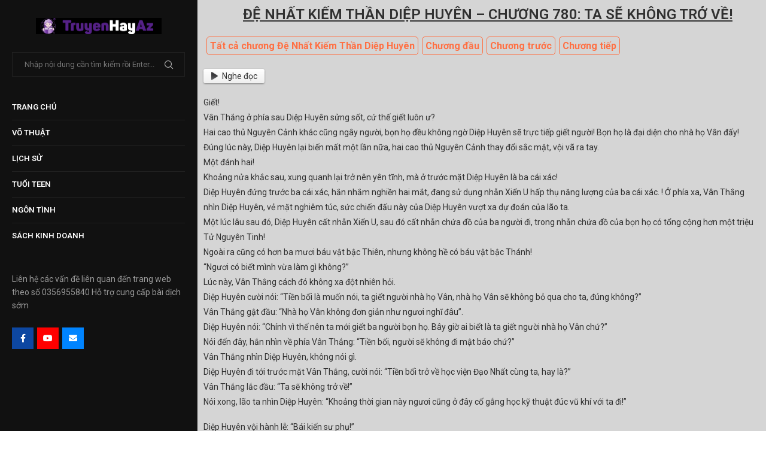

--- FILE ---
content_type: text/html; charset=utf-8
request_url: https://www.google.com/recaptcha/api2/aframe
body_size: 267
content:
<!DOCTYPE HTML><html><head><meta http-equiv="content-type" content="text/html; charset=UTF-8"></head><body><script nonce="3hXV7v8xlyFJw3ZFh-9d1A">/** Anti-fraud and anti-abuse applications only. See google.com/recaptcha */ try{var clients={'sodar':'https://pagead2.googlesyndication.com/pagead/sodar?'};window.addEventListener("message",function(a){try{if(a.source===window.parent){var b=JSON.parse(a.data);var c=clients[b['id']];if(c){var d=document.createElement('img');d.src=c+b['params']+'&rc='+(localStorage.getItem("rc::a")?sessionStorage.getItem("rc::b"):"");window.document.body.appendChild(d);sessionStorage.setItem("rc::e",parseInt(sessionStorage.getItem("rc::e")||0)+1);localStorage.setItem("rc::h",'1769039708323');}}}catch(b){}});window.parent.postMessage("_grecaptcha_ready", "*");}catch(b){}</script></body></html>

--- FILE ---
content_type: text/css
request_url: https://truyenhayaz.com/wp-content/plugins/thaz_liet_ke_bai_theo_tag/style.css?ver=6.2.2
body_size: 195
content:
.azth_truyen_title {
	font-weight: bold;
	color: #ff7043;
	text-transform: uppercase;
	font-size: 14px;
}
.azth_truyen_title_home_right {
	margin-top: 20px;
	font-weight: bold;
	color: #ff7043;
	background-color:#fff;
	text-transform: uppercase;
	font-size: 14px;
}
.azth_truyen_wrapper_danh_sach_chuong {
	display: -ms-flexbox;
  	display: flex;
  	-ms-flex-wrap: wrap;
  	flex-wrap: wrap;
}

.azth_truyen_wrapper_danh_sach_chuong_2 {
	padding: 2px 2px;
  	display: flex;
  	flex-wrap: wrap;
  	width: 100%;
}
.azth_truyen_chuong_title {
	text-align: left;
	display: block;
	text-decoration: none;
	min-height: 23px;
	margin: 1px 1px;
	border-radius: 5px;
	font-size: 12pt;
	font-weight: bold;
	width: 33%;
	padding: 1px !important;
	:hover {
	  color: #552187;
	}
}
.azth_truyen_chuong_title_freesize {
	text-align: left;
	display: block;
	text-decoration: none;
	min-height: 23px;
	margin: 1px 3px;
	border-radius: 5px;
	border: #ff7043 1px solid;
	font-size: 12pt;
	font-weight: bold;
	padding: 5px !important;
	:hover {
	  color: #552187;
	}
}
/* Quy tắc CSS cho thiết bị có chiều rộng màn hình nhỏ hơn hoặc bằng 768px */
@media (max-width: 768px) {
	/* Các quy tắc CSS chỉ áp dụng cho thiết bị mobile */
	.azth_truyen_chuong_title {
		-ms-flex: 0 0 100%;flex: 0 0 100%;max-width: 100%;margin-left: 5px;margin-right: 5px;
	}
}